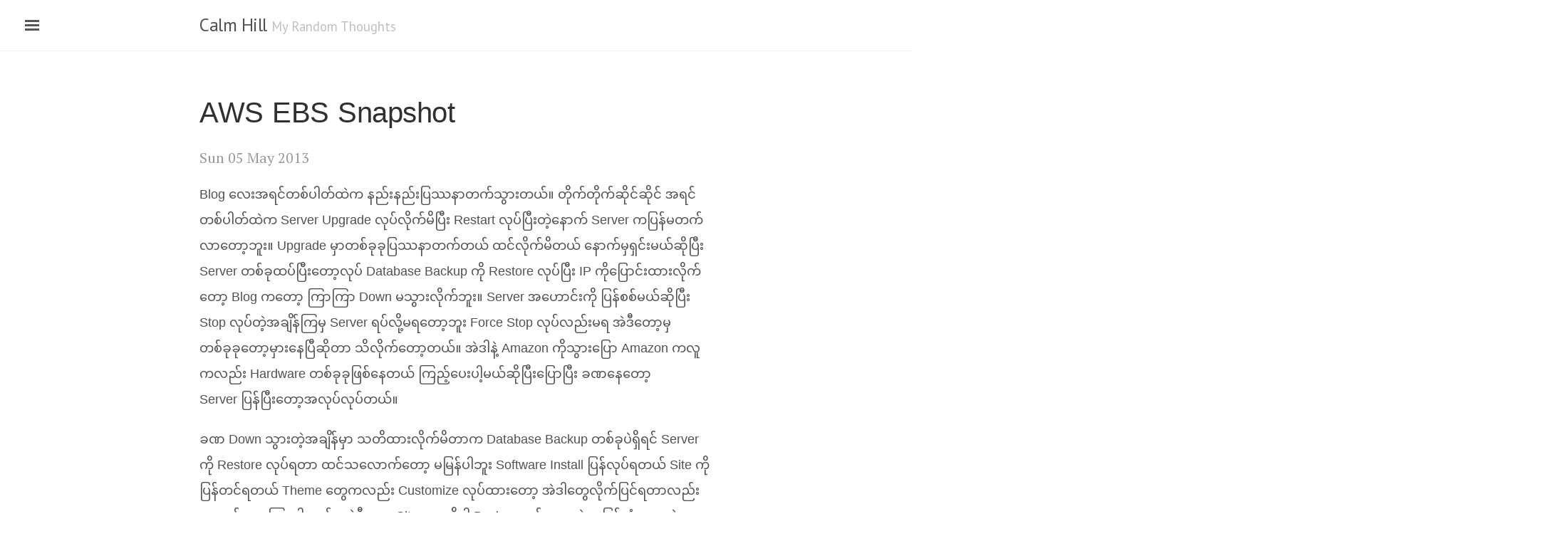

--- FILE ---
content_type: text/html; charset=utf-8
request_url: https://www.calmhill.com/2013/05/05/aws-ebs-snapshot
body_size: 5021
content:
<!DOCTYPE html>
<html lang="en">
  <head>
    <meta http-equiv="X-UA-Compatible" content="IE=edge">
    <meta http-equiv="content-type" content="text/html; charset=utf-8">
    <meta name="viewport" content="width=device-width, initial-scale=1.0, maximum-scale=1">
    <link rel="shortcut icon" type="image/x-icon" href="/images/favicon.ico" />

    <title>AWS EBS Snapshot - Calm Hill</title>

    <meta charset="utf-8" />
	
  	<meta property="og:title" content="AWS EBS Snapshot" />
  	<meta property="og:site_name" content="Calm Hill"/>
	<meta property="og:url" content="/2013/05/05/aws-ebs-snapshot.html" />
  	<meta property="og:description" content="Blog လေးအရင်တစ်ပါတ်ထဲက နည်းနည်းပြဿနာတက်သွားတယ်။ တိုက်တိုက်ဆိုင်ဆိုင် အရင်တစ်ပါတ်ထဲက Server Upgrade လုပ်လိုက်မိပြီး Restart လုပ်ပြီးတဲ့နောက် Server ကပြန်မတက်လာတ …" />
  	<meta property="og:image" content="/images/default_og.jpg" />
  	<meta property="og:type" content="article" />
  	<meta property="fb:app_id" content="361783907184068" />
	<meta property="article:publisher" content="https://www.facebook.com/CalmHillBlog/" />

  	<meta name="twitter:card" content="summary">
  	<meta name="twitter:image:src" content="/images/default_og.jpg">
  	<meta name="twitter:site" content="@calmhill">
  	<meta name="twitter:creator" content="@calmhill">
  	<meta name="twitter:title" content="AWS EBS Snapshot">
  	<meta name="twitter:description" content="Blog လေးအရင်တစ်ပါတ်ထဲက နည်းနည်းပြဿနာတက်သွားတယ်။ တိုက်တိုက်ဆိုင်ဆိုင် အရင်တစ်ပါတ်ထဲက Server Upgrade လုပ်လိုက်မိပြီး Restart လုပ်ပြီးတဲ့နောက် Server ကပြန်မတက်လာတ …">

         <link rel="stylesheet" href="/theme/css/poole.css"/>
    <link rel="stylesheet" href="/theme/css/syntax.css"/>
    <link rel="stylesheet" href="/theme/css/lanyon.css"/>
    <link rel="stylesheet" href="//fonts.googleapis.com/css?family=PT+Serif:400,400italic,700%7CPT+Sans:400">
    <link rel="stylesheet" href="/theme/css/styles.css"/>
  <link rel="stylesheet" href="/theme/css/notoserifmyanmar.css"/>
  <link rel="stylesheet" href="/theme/css/notosansmyanmar.css"/>
  <link rel="stylesheet" href="/theme/css/myanmar.css"/>

  </head>

  <body>
<!-- Target for toggling the sidebar `.sidebar-checkbox` is for regular
styles, `#sidebar-checkbox` for behavior. -->
<input type="checkbox" class="sidebar-checkbox" id="sidebar-checkbox">
<!-- Toggleable sidebar -->
<div class="sidebar" id="sidebar">
  <div class="sidebar-item">
      <a href="../../.."><h3>Calm Hill</h3></a>
  </div>

  <nav class="sidebar-nav">
    <a class="sidebar-nav-item" href="/about.html">About</a>
    <a class="sidebar-nav-item" href="/archives.html">Archives</a>
    <a class="sidebar-nav-item" href="/categories.html">Categories</a>
    <a class="sidebar-nav-item" href="/tags.html">Tags</a>
    <a class="sidebar-nav-item" href="/moocs.html">MOOCs</a>
    <a class="sidebar-nav-item" href="/search.html">Search</a>
  </nav>

  <div class="sidebar-item">
    <p>
      <a rel="license" href="https://creativecommons.org/licenses/by-nc-sa/4.0/"><img alt="Creative Commons Licence" style="border-width:0" src="https://i.creativecommons.org/l/by-nc-sa/4.0/88x31.png" /></a>
    </p>
    <p class="tiny-note">
      Built with modified <a class="muted" href="https://github.com/thomaswilley/pelicanyan">pelicanyan</a> theme for <a class="muted" href="http://blog.getpelican.com/">Pelican</a>
    </p>
    <p>
      <a rel="me" href="https://burma.social/@calmhill" style="visibility: hidden;">Mastodon</a>
    </p>
  </div>
</div>    <div class="wrap">
      <div class="masthead">
        <div class="container">
          <h3 class="masthead-title">
            <a href="../../../" title="Home">Calm Hill</a>
            <small>My Random Thoughts</small>
          </h3>
        </div>
      </div>

      <div class="container content">
<div class="posts">
<div class="post">
    <h1 class="post-title">
<span class="post-title-myanmar">      <span class="caps">AWS</span> <span class="caps">EBS</span>&nbsp;Snapshot
</span>    </h1>
    <span class="post-date">Sun 05 May 2013</span>
<span class="post-myanmar">    <p>Blog လေးအရင်တစ်ပါတ်ထဲက နည်းနည်းပြဿနာတက်သွားတယ်။ တိုက်တိုက်ဆိုင်ဆိုင် အရင်တစ်ပါတ်ထဲက Server Upgrade လုပ်လိုက်မိပြီး Restart လုပ်ပြီးတဲ့နောက် Server ကပြန်မတက်လာတော့ဘူး။ Upgrade မှာတစ်ခုခုပြဿနာတက်တယ် ထင်လိုက်မိတယ် နောက်မှရှင်းမယ်ဆိုပြီး Server တစ်ခုထပ်ပြီးတော့လုပ် Database Backup ကို Restore လုပ်ပြီး <span class="caps">IP</span> ကိုပြောင်းထားလိုက်တော့ Blog ကတော့ ကြာကြာ Down မသွားလိုက်ဘူး။ Server အဟောင်းကို ပြန်စစ်မယ်ဆိုပြီး Stop လုပ်တဲ့အချိန်ကြမှ Server ရပ်လို့မရတော့ဘူး Force Stop လုပ်လည်းမရ အဲဒီတော့မှ တစ်ခုခုတော့မှားနေပြီဆိုတာ သိလိုက်တော့တယ်။ အဲဒါနဲ့ Amazon ကိုသွားပြော Amazon ကလူကလည်း Hardware တစ်ခုခုဖြစ်နေတယ် ကြည့်ပေးပါ့မယ်ဆိုပြီးပြောပြီး ခဏနေတော့ Server&nbsp;ပြန်ပြီးတော့အလုပ်လုပ်တယ်။</p>
<p>ခဏ Down သွားတဲ့အချိန်မှာ သတိထားလိုက်မိတာက Database Backup တစ်ခုပဲရှိရင် Server ကို Restore လုပ်ရတာ ထင်သလောက်တော့ မမြန်ပါဘူး Software Install ပြန်လုပ်ရတယ် Site ကိုပြန်တင်ရတယ် Theme တွေကလည်း Customize လုပ်ထားတော့ အဲဒါတွေလိုက်ပြင်ရတာလည်း အတော်လေးကြာပါတယ်။ အဲဒီတော့ Site တွေကိုပါ Backup လုပ်ထားမှပဲ အမြန်ဆုံးအနေနဲ့ Restore လုပ်လို့ရလိမ့်မယ် ဒါတောင်မှ Software Installation <span class="amp">&amp;</span> Configuration တွေကအချိန်ပေးရဦးမှာပါ။ အလွယ်ဆုံးနည်းက <span class="caps">EBS</span> Volume ကို Snapshot လုပ်ထားတာရှိရင် Snapshot ကနေ Volume တစ်ခုအသစ်ပြန်လုပ်ပြီး Instance တစ်ခုပြန်လုပ်ပြီး Elastic <span class="caps">IP</span> ကိုပြောင်းလိုက်တာက အမြန်ဆုံးနည်းဖြစ်လိမ့်မယ် အချိန် ၁၀မိနစ် ၁၅မိနစ် အတွင်းမှာပြီးနိုင်သလို&nbsp;ဘာမှလည်းစဉ်းစားစရာမလိုဘူး။</p>
<p>ပြဿနာက <span class="caps">AWS</span> မှာ <span class="caps">EBS</span> Volume Snapshot က Automated လုပ်လို့မရသေးဘူး ကိုယ်ကလည်းအဲဒီအထဲက ဝင်ဖြစ်တာမဟုတ်တော့ စိ်တ်ကူးပေါက်တဲ့အချိန် ဝင်ဝင်ပြီတော့ Manual Snapshot လုပ်ဖို့ဆိုတာက တကယ်ကမလုပ်ဖြစ်သလောက်ပဲ အဲဒါနဲ့ Snapshot ကို Automated လုပ်ဖို့နည်းနည်းစဉ်းစားရတယ် တကယ်ကတော့ <span class="caps">API</span> တွေကရှိပြီးသားပါ ရေးမယ်ဆိုရင်တော့ ခက်ခက်ခဲခဲအလုပ်လည်းမဟုတ်ပါဘူး။ Server Down သွားပြီးနည်းနည်း အလုပ်ရှုပ်သွားတော့ ပျင်းနေလို့မဖြစ်ပါဘူးဆိုပြီး Python နဲ့ Boto ကိုသုံးပြီးတော့ Snapshot လုပ်ဖို့အတွက် Script တစ်ခုရေးပြီးတော့ Crontab နဲ့ တစ်ပါတ်တစ်ခါ Automate&nbsp;လုပ်ထားလိုက်တယ်။</p>
<p><b>Script</b>
<pre lang="python"></p>
<h1>!/usr/bin/env&nbsp;python</h1>
<p>import boto.ec2
import&nbsp;collections</p>
<h1>Constants</h1>
<p>aws_access_key = 'AWS Access Key'
aws_secret_key = 'AWS Secret&nbsp;Key'</p>
<h1>AWS&nbsp;Regions</h1>
<h1>us-east-1 (N.&nbsp;Virginai)</h1>
<h1>us-west-1&nbsp;(Oregon)</h1>
<h1>us-west-2 (N.&nbsp;California)</h1>
<h1>eu-west-1&nbsp;(Ireland)</h1>
<h1>ap-southeast-1&nbsp;(Singapore)</h1>
<h1>ap-northeast-1&nbsp;(Tokyo)</h1>
<h1>ap-southeast-2&nbsp;(Sydney)</h1>
<h1>se-east-1 (Sao&nbsp;Paulo)</h1>
<p>aws_region = 'ASW Region' 
aws_volume_id = 'vol-volumeid'
max_snapshot =&nbsp;5</p>
<h1>Connect to&nbsp;AWS</h1>
<p>con = boto.ec2.connect_to_region(aws_region, aws_access_key_id=aws_access_key,&nbsp;aws_secret_access_key=aws_secret_key)</p>
<h1>Create&nbsp;Snapshot</h1>
<p>print 'Creating snapshot of volume:', aws_volume_id
new_snapshot = con.create_snapshot(aws_volume_id, 'Automated Snapshot')
print 'Started creating snapshot:',&nbsp;new_snapshot.id</p>
<h1>Get snapshot&nbsp;list</h1>
<p>snapshot_raw = con.get_all_snapshots(filters={'volume-id':&nbsp;aws_volume_id})</p>
<h1>Un-ordered&nbsp;List</h1>
<p>snapshot_list = {}
for snapshot in snapshot_raw:&nbsp;snapshot_list[snapshot.start_time]=snapshot.id</p>
<h1>Sort by&nbsp;Date</h1>
<p>snapshots =&nbsp;collections.OrderedDict(sorted(snapshot_list.items()))</p>
<h1>Delete the oldest&nbsp;snapshot</h1>
<p>if len(snapshots.keys())&gt;max_snapshot:
    oldest_snapshot_id = snapshots[snapshots.keys()[0]]
    print 'Deleting snapshot:', oldest_snapshot_id
    con.delete_snapshot(oldest_snapshot_id)
    print 'Finish deleting snapshot'
</pre>
<b>Repository</b>
<pre lang="text">
https://github.com/yelinkyaw/aws-ebs-snapshot
</pre>
<span class="caps">EBS</span> S3 Snapshot တွေက တကယ်တော့ Incremental ဆိုတော့ ပြန်ပြီးတော့ အဟောင်းတွေကို ဖျက်စရာမလိုပါဘူး ဒါပေမယ့် အများကြီးမထားချင်တော့ ၁ လစာလောက်တော့ ချန်ထားပြီးတော့ အရမ်းကြာသွားတာတွေကို ဖျက်လိုက်တယ်။ S3 Snapshot စျေးက <span class="caps">1GB</span> ကို Singapore Region မှာဆိုရင် 0.095<span class="math">\( ဆိုတော့ အဲဒီလောက်ကပေးနိုင်ပါတယ် ကိုယ်သုံးနေတဲ့ Data Size ကအလွန်ဆုံး 2GB တောင်မပြည့်ဘူး Snapshot တစ်လစာချန်ထားလည်း တစ်လတစ်လလည်း Data Changes က ဘယ်လောက်ရှိနိုင်မလဲ အဲဒီတော့ Data Size ကသိပ်မကွာပါဘူး တစ်လကိုအလွန်ဆုံးပေးရ 0.5\)</span>&nbsp;လောက်ပါပဲ။</p>
<p>တစ်စုံတစ်ရာ အမှားအယွင်းရှိခဲ့ရင် <span class="caps">AWS</span> Keys တွေဟာ အရေးကြီးပါတယ် ကိုယ်သုံးတဲ့ Amazon Account ရဲ့ Keys တွေဖြစ်နေရင် အကုန်လုပ်လို့ရသွားလိမ့်မယ် အဲဒီတော့ Amazon Account က Keys တွေကို မသုံးတာကောင်းတယ် အကောင်းဆုံးနည်းက <span class="caps">AWS</span> <span class="caps">IAM</span> ထဲကနေ Account တစ်ခု Create လုပ်ပြီး <span class="caps">EBS</span> Snapshot အတွက်ပဲ Permission ပဲပေးပြီးတော့ အဲဒီ Account ရဲ့ Keys တွေနဲ့လုပ်တာစိတ်ချရတယ်။ ဘလော့အတွက်ပဲ ရည်ရွယ်ပြီးရေးလိုက်တော့ Volume တစ်ခုအတွက်ပဲ Snapshot လုပ်လို့ရတယ် တစ်ခုထက်ပိုတဲ့ Volume တွေအတွက်ဆို နည်းနည်းပြင်ရေးရမယ် Script ထဲမှာပဲ Array နဲ့ပြင်ရေးလည်းရတယ် ဒါမှမဟုတ်အပြင်မှာ Config File တစ်ခုထားပြီးတော့ ဖတ်ရင်လည်းရတယ်။ နောက်တစ်ခုက Snapshot က Process လုပ်ချိန်ကြာပါတယ် ချက်ချင်းမပြီးတော့ ပြီးသွားတဲ့အချိန်မှာ <span class="caps">SNS</span> နဲ့ Notification တစ်ခုခုလုပ်ပေးနိင်ရင် အဆင်ပြေလိမ့်မယ်&nbsp;အားတဲ့အချိန်မှဖြည့်ရေးရမယ်။</p>
<script type="text/javascript">if (!document.getElementById('mathjaxscript_pelican_#%@#$@#')) {
    var align = "center",
        indent = "0em",
        linebreak = "false";

    if (false) {
        align = (screen.width < 768) ? "left" : align;
        indent = (screen.width < 768) ? "0em" : indent;
        linebreak = (screen.width < 768) ? 'true' : linebreak;
    }

    var mathjaxscript = document.createElement('script');
    mathjaxscript.id = 'mathjaxscript_pelican_#%@#$@#';
    mathjaxscript.type = 'text/javascript';
    mathjaxscript.src = 'https://cdnjs.cloudflare.com/ajax/libs/mathjax/2.7.0/MathJax.js?config=TeX-AMS-MML_HTMLorMML';
    mathjaxscript[(window.opera ? "innerHTML" : "text")] =
        "MathJax.Hub.Config({" +
        "    config: ['MMLorHTML.js']," +
        "    TeX: { extensions: ['AMSmath.js','AMSsymbols.js','noErrors.js','noUndefined.js'], equationNumbers: { autoNumber: 'AMS' } }," +
        "    jax: ['input/TeX','input/MathML','output/HTML-CSS']," +
        "    extensions: ['tex2jax.js','mml2jax.js','MathMenu.js','MathZoom.js']," +
        "    displayAlign: '"+ align +"'," +
        "    displayIndent: '"+ indent +"'," +
        "    showMathMenu: true," +
        "    messageStyle: 'normal'," +
        "    tex2jax: { " +
        "        inlineMath: [ ['\\\\(','\\\\)'] ], " +
        "        displayMath: [ ['$$','$$'] ]," +
        "        processEscapes: true," +
        "        preview: 'TeX'," +
        "    }, " +
        "    'HTML-CSS': { " +
        "        styles: { '.MathJax_Display, .MathJax .mo, .MathJax .mi, .MathJax .mn': {color: 'inherit ! important'} }," +
        "        linebreaks: { automatic: "+ linebreak +", width: '90% container' }," +
        "    }, " +
        "}); " +
        "if ('default' !== 'default') {" +
            "MathJax.Hub.Register.StartupHook('HTML-CSS Jax Ready',function () {" +
                "var VARIANT = MathJax.OutputJax['HTML-CSS'].FONTDATA.VARIANT;" +
                "VARIANT['normal'].fonts.unshift('MathJax_default');" +
                "VARIANT['bold'].fonts.unshift('MathJax_default-bold');" +
                "VARIANT['italic'].fonts.unshift('MathJax_default-italic');" +
                "VARIANT['-tex-mathit'].fonts.unshift('MathJax_default-italic');" +
            "});" +
            "MathJax.Hub.Register.StartupHook('SVG Jax Ready',function () {" +
                "var VARIANT = MathJax.OutputJax.SVG.FONTDATA.VARIANT;" +
                "VARIANT['normal'].fonts.unshift('MathJax_default');" +
                "VARIANT['bold'].fonts.unshift('MathJax_default-bold');" +
                "VARIANT['italic'].fonts.unshift('MathJax_default-italic');" +
                "VARIANT['-tex-mathit'].fonts.unshift('MathJax_default-italic');" +
            "});" +
        "}";
    (document.body || document.getElementsByTagName('head')[0]).appendChild(mathjaxscript);
}
</script>
</span>	<div class="post-meta">Category: <a href="../../../category/knsnnyphnsnny.html">
<span class="post-myanmar">	    ကြံသည်ဖန်သည်
</span>		</a>
	</div>
	<div class="post-meta">Tags:
		<a href="../../../tag/snapshot.html"><span class="post-myanmar">Snapshot</span>, </a>
		<a href="../../../tag/backup.html"><span class="post-myanmar">Backup</span>, </a>
		<a href="../../../tag/boto.html"><span class="post-myanmar">Boto</span>, </a>
		<a href="../../../tag/aws.html"><span class="post-myanmar">AWS</span>, </a>
		<a href="../../../tag/s3.html"><span class="post-myanmar">S3</span>, </a>
		<a href="../../../tag/ebs.html"><span class="post-myanmar">EBS</span></a>
	</div>
</div>
</div>
      </div>

      <label for="sidebar-checkbox" class="sidebar-toggle"></label>

      <script>
        (function(document) {
          var i = 0;
          // snip empty header rows since markdown can't
          var rows = document.querySelectorAll('tr');
          for(i=0; i<rows.length; i++) {
            var ths = rows[i].querySelectorAll('th');
            var rowlen = rows[i].children.length;
            if (ths.length > 0 && ths.length === rowlen) {
              rows[i].remove();
            }
          }
        })(document);
      </script>

      <script>
        /* Lanyon & Poole are Copyright (c) 2014 Mark Otto. Adapted to Pelican 20141223 and extended a bit by @thomaswilley */
        (function(document) {
          var toggle = document.querySelector('.sidebar-toggle');
          var sidebar = document.querySelector('#sidebar');
          var checkbox = document.querySelector('#sidebar-checkbox');
          document.addEventListener('click', function(e) {
            var target = e.target;
            if(!checkbox.checked ||
            sidebar.contains(target) ||
            (target === checkbox || target === toggle)) return;
            checkbox.checked = false;
            }, false);
            })(document);
      </script>
     </div>
  </body>
</html>

--- FILE ---
content_type: text/css; charset=utf-8
request_url: https://www.calmhill.com/theme/css/styles.css
body_size: -246
content:
.profile {
  height: 80px;
  width: 80px;
  border-radius: 40px;
  -webkit-border-radius: 40px;
  -moz-border-radius: 40px;
  background: url('../img/profile.png') no-repeat center center;
  background-size: 99% auto;
}
.profile img {
  opacity: 0;
  filter: alpha(opactiy=0);
}
.content-title h2 {
  color: #9a9a9a;
}
table {
  max-width: 100% !important;
}
tr {
  max-width: 100% !important;
}
td {
  max-width: 100px !important;
}
td img {
  width: 100% auto;
}
.tiny-note {
  font-size: 8pt;
}
.muted {
  color: #9a9a9a !important;
}


--- FILE ---
content_type: text/css; charset=utf-8
request_url: https://www.calmhill.com/theme/css/notoserifmyanmar.css
body_size: -242
content:
@font-face {
  font-family: 'Noto Serif Myanmar';
  src: url('/theme/fonts/NotoSerifMyanmar-Light.eot?#iefix') format('embedded-opentype'),  url('/theme/fonts/NotoSerifMyanmar-Light.woff') format('woff'), url('/theme/fonts/NotoSerifMyanmar-Light.ttf')  format('truetype'), url('/theme/fonts/NotoSerifMyanmar-Light.svg#NotoSerifMyanmar-Light') format('svg');
  font-weight: lighter;
}

@font-face {
  font-family: 'Noto Serif Myanmar';
  src: url('/theme/fonts/NotoSerifMyanmar-Regular.eot?#iefix') format('embedded-opentype'),  url('/theme/fonts/NotoSerifMyanmar-Regular.woff') format('woff'), url('/theme/fonts/NotoSerifMyanmar-Regular.ttf')  format('truetype'), url('/theme/fonts/NotoSerifMyanmar-Regular.svg#NotoSerifMyanmar-Regular') format('svg');
  font-weight: normal;
}

@font-face {
  font-family: 'Noto Serif Myanmar';
  src: url('/theme/fonts/NotoSerifMyanmar-SemiBold.eot?#iefix') format('embedded-opentype'),  url('/theme/fonts/NotoSerifMyanmar-SemiBold.woff') format('woff'), url('/theme/fonts/NotoSerifMyanmar-SemiBold.ttf')  format('truetype'), url('/theme/fonts/NotoSerifMyanmar-SemiBold.svg#NotoSerifMyanmar-SemiBold') format('svg');
  font-weight: bold;
}


--- FILE ---
content_type: text/css; charset=utf-8
request_url: https://www.calmhill.com/theme/css/notosansmyanmar.css
body_size: -244
content:
@font-face {
  font-family: 'Noto Sans Myanmar';
  src: url('/theme/fonts/NotoSansMyanmar-Light.eot?#iefix') format('embedded-opentype'),  url('/theme/fonts/NotoSansMyanmar-Light.woff') format('woff'), url('/theme/fonts/NotoSansMyanmar-Light.ttf')  format('truetype'), url('/theme/fonts/NotoSansMyanmar-Light.svg#NotoSansMyanmar-Light') format('svg');
  font-weight: lighter;
}

@font-face {
  font-family: 'Noto Sans Myanmar';
  src: url('/theme/fonts/NotoSansMyanmar-Regular.eot?#iefix') format('embedded-opentype'),  url('/theme/fonts/NotoSansMyanmar-Regular.woff') format('woff'), url('/theme/fonts/NotoSansMyanmar-Regular.ttf')  format('truetype'), url('/theme/fonts/NotoSansMyanmar-Regular.svg#NotoSansMyanmar-Regular') format('svg');
  font-weight: normal;
}

@font-face {
  font-family: 'Noto Sans Myanmar';
  src: url('/theme/fonts/NotoSansMyanmar-SemiBold.eot?#iefix') format('embedded-opentype'),  url('/theme/fonts/NotoSansMyanmar-SemiBold.woff') format('woff'), url('/theme/fonts/NotoSansMyanmar-SemiBold.ttf')  format('truetype'), url('/theme/fonts/NotoSansMyanmar-SemiBold.svg#NotoSansMyanmar-SemiBold') format('svg');
  font-weight: bold;
}


--- FILE ---
content_type: text/css; charset=utf-8
request_url: https://www.calmhill.com/theme/css/myanmar.css
body_size: -211
content:
html {
    -webkit-font-smoothing: antialiased;
    -moz-font-smoothing: antialiased;
    -o-font-smoothing: antialiased;
    -moz-osx-font-smoothing: grayscale;
}

.post-title-myanmar {
    font-family: "Noto Serif Myanmar", "MON3 Anonta 1", "Masterpiece Uni Sans", "Pyidaungsu", TharLon, Yunghkio, Myanmar3, Padauk, "Myanmar Sangam MN", "Myanmar MN", "Myanmar Text", sans-serif;
}

.post-myanmar {
    font-family: "Noto Sans Myanmar", "MON3 Anonta 1", "Masterpiece Uni Sans", "Pyidaungsu", TharLon, Yunghkio, Myanmar3, Padauk, "Myanmar Sangam MN", "Myanmar MN", "Myanmar Text", sans-serif;
    line-height: 1.8rem;
    font-size: 18px;
}

@media (max-width: 38em) {
    .post-myanmar {
        line-height: 2rem;
    }
}
